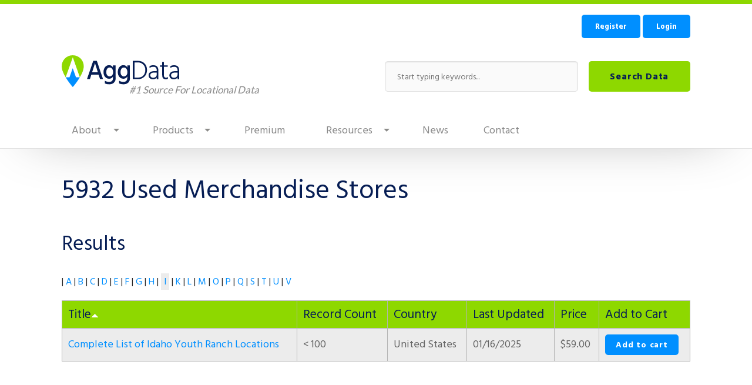

--- FILE ---
content_type: text/javascript
request_url: https://www.aggdata.com/sites/all/themes/aggdata_zurb/js/dist/modules/header-footer.js?rev=1768673785
body_size: -52
content:
define(["jquery"],function(e){"use strict";var t=function(){this.html=e("html"),this.footerRow=e("div.agg-footer section.l-footer-columns"),this.headerLogoRow=e(".l-header-region-2.row"),this.navbarBlocks=e(".navbar-blocks"),this.init()};t.prototype.init=function(){var e=this.footerRow.find(".footer-first"),t=this.headerLogoRow.find(".search-column"),a=this.html.find(".front .search-column"),o=this.navbarBlocks.find(".block-aggdata-cart-header-block");e.attr("intent",""),e.attr("in-desktop-prepend","div.agg-footer section.l-footer-columns"),e.attr("in-tablet-prepend","div.agg-footer section.l-footer-columns"),e.attr("in-tabletlandscape-prepend","div.agg-footer section.l-footer-columns"),e.attr("in-mobile-append","div.agg-footer section.l-footer-columns"),e.attr("in-mobilelandscape-append","div.agg-footer section.l-footer-columns"),t.attr("intent",""),t.attr("in-desktop-append",".l-header-region-2.row"),t.attr("in-tablet-append",".l-header-region-2.row"),t.attr("in-tabletlandscape-append",".l-header-region-2.row"),t.attr("in-mobile-prepend",".l-header-region-2.row"),t.attr("in-mobilelandscape-prepend",".l-header-region-2.row"),a.attr("intent",""),a.attr("in-desktop-append",".l-header-region-2.row"),a.attr("in-tablet-append",".l-header-region-2.row"),a.attr("in-tabletlandscape-append",".l-header-region-2.row"),a.attr("in-mobile-append",".search-data-mobile"),a.attr("in-mobilelandscape-append",".search-data-mobile"),o.attr("intent",""),o.attr("in-desktop-append",".navbar-blocks"),o.attr("in-tablet-append",".navbar-blocks"),o.attr("in-tabletlandscape-append",".navbar-blocks"),o.attr("in-mobile-append",".l-header-region.row .topbar-mobile-links"),o.attr("in-mobilelandscape-append",".l-header-region.row .topbar-mobile-links")},e(function(){new t})});

--- FILE ---
content_type: image/svg+xml
request_url: https://www.aggdata.com/sites/all/themes/aggdata_zurb/images/icons/google_plus.svg
body_size: 706
content:
<?xml version="1.0" encoding="utf-8"?>
<!-- Generator: Adobe Illustrator 18.1.1, SVG Export Plug-In . SVG Version: 6.00 Build 0)  -->
<!DOCTYPE svg PUBLIC "-//W3C//DTD SVG 1.1//EN" "http://www.w3.org/Graphics/SVG/1.1/DTD/svg11.dtd">
<svg version="1.1" xmlns="http://www.w3.org/2000/svg" xmlns:xlink="http://www.w3.org/1999/xlink" x="0px" y="0px"
	 viewBox="0 0 30 30" enable-background="new 0 0 30 30" xml:space="preserve">
<g id="Layer_1" display="none">
	<circle display="inline" fill="none" stroke="#FFFFFF" stroke-width="1.5" stroke-miterlimit="10" cx="14.9" cy="15.3" r="13.9"/>
	<rect x="-0.8" y="-0.5" display="inline" fill="#754C29" width="33.1" height="31.4"/>
</g>
<g id="Layer_2">
	<circle fill="none" stroke="#FFFFFF" stroke-width="1.5" stroke-miterlimit="10" cx="15" cy="15" r="14.1"/>
</g>
<g id="Layer_4" display="none">
	<g id="_x23_020201ff" display="inline">
		<path fill="#FFFFFF" d="M13.2,5.9c0.8-0.7,1.9-1,3-1c1.1,0,2.2,0,3.4,0c0,1.2,0,2.4,0,3.5c-0.7,0-1.4,0-2.2,0
			c-0.5,0-0.9,0.3-1,0.8c0,0.8,0,1.6,0,2.4c1.1,0,2.1,0,3.2,0c-0.1,1.1-0.2,2.3-0.4,3.4c-0.9,0-1.9,0-2.8,0c0,3.4,0,6.7,0,10.1
			c-1.4,0-2.8,0-4.2,0c0-3.4,0-6.7,0-10.1c-0.7,0-1.4,0-2,0c0-1.1,0-2.3,0-3.4c0.7,0,1.4,0,2,0c0-1.1,0-2.2,0-3.3
			C12.2,7.3,12.5,6.5,13.2,5.9z"/>
	</g>
</g>
<g id="Layer_3" display="none">
	<g display="inline">
		<path fill="#FFFFFF" d="M6.5,11.9l3.5,0v11.5l-3.5,0V11.9L6.5,11.9z"/>
		<path fill="#FFFFFF" d="M13,11.9l3.4,0v1.5l0,0.4c1-1,2-1.7,3.7-1.7c1.9,0,3.8,0.8,3.8,3.4v7.9l-3.4,0.1v-6c0-1.3-0.3-2.2-1.9-2.2
			c-1.4,0-2,0.3-2,2.1v6.1l-3.5,0L13,11.9L13,11.9z"/>
		<path fill="#FFFFFF" d="M10.2,8.3c0,1.1-0.9,1.9-1.9,1.9S6.4,9.4,6.4,8.3c0-1.1,0.9-1.9,1.9-1.9C9.4,6.4,10.2,7.2,10.2,8.3
			L10.2,8.3z"/>
	</g>
</g>
<g id="Layer_5">
	<g>
		<path fill="#FFFFFF" d="M15.2,16.5l-0.8-0.6l0,0c-0.3-0.2-0.4-0.4-0.4-0.7c0-0.3,0.2-0.5,0.5-0.8l0,0c0.9-0.7,2-1.5,2-3.3
			c0-1.2-0.5-2-1-2.6H16L18.7,7h-6c-1.1,0-2.8,0.1-4.2,1.3l0,0c-1,0.8-1.6,2-1.6,3.2c0,0.9,0.4,1.9,1.1,2.6c1,1,2.2,1.2,3,1.2
			c0.1,0,0.1,0,0.2,0c0,0.1-0.1,0.3-0.1,0.5c0,0.5,0.2,0.9,0.4,1.2c-1.1,0.1-2.6,0.3-3.8,1c-1.8,1-1.9,2.5-1.9,2.9
			c0,1.7,1.6,3.4,5.2,3.4c4.1,0,6.2-2.2,6.2-4.4C17.2,18.1,16.2,17.2,15.2,16.5z M9.6,10.4c0-0.6,0.1-1,0.4-1.4
			c0.3-0.4,0.8-0.6,1.3-0.6c0.9,0,1.5,0.7,1.8,1.2c0.4,0.7,0.7,1.6,0.7,2.4c0,0.2,0,0.9-0.5,1.3c-0.3,0.3-0.8,0.5-1.3,0.5
			c-0.9,0-1.5-0.7-1.8-1.2C9.7,11.9,9.6,11,9.6,10.4z M15,20.6c0,1.2-1.1,2-2.9,2c-2.1,0-3.6-0.9-3.6-2.3c0-1.2,1-1.6,1.7-1.9
			c0.8-0.3,2-0.3,2.2-0.3c0.2,0,0.3,0,0.4,0C14.4,19.2,15,19.7,15,20.6z"/>
		<polygon fill="#FFFFFF" points="22.3,10.5 22.3,7 20.8,7 20.8,10.5 17.2,10.5 17.2,12 20.8,12 20.8,15.6 22.3,15.6 22.3,12 
			25.8,12 25.8,10.5 		"/>
	</g>
</g>
</svg>
